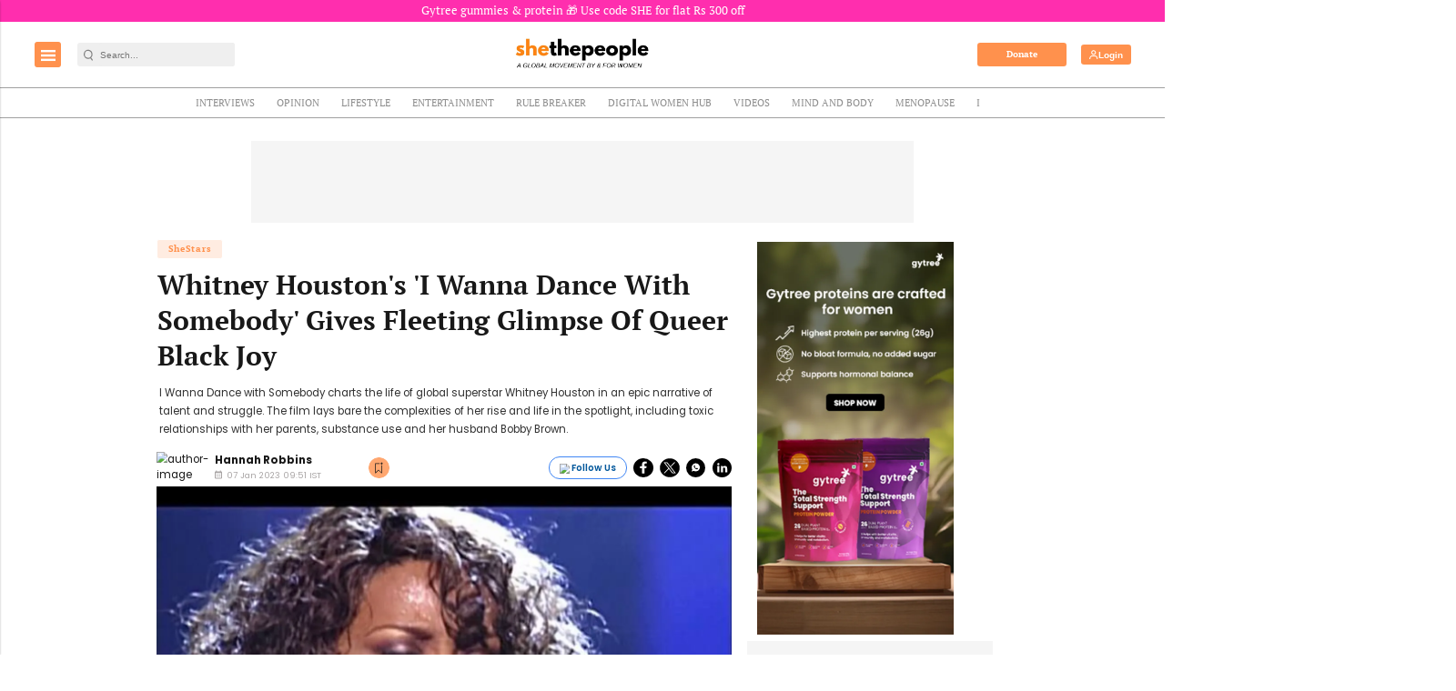

--- FILE ---
content_type: text/html; charset=utf-8
request_url: https://www.google.com/recaptcha/api2/aframe
body_size: -105
content:
<!DOCTYPE HTML><html><head><meta http-equiv="content-type" content="text/html; charset=UTF-8"></head><body><script nonce="29EC7bgQ_Mb46XoehyTa1A">/** Anti-fraud and anti-abuse applications only. See google.com/recaptcha */ try{var clients={'sodar':'https://pagead2.googlesyndication.com/pagead/sodar?'};window.addEventListener("message",function(a){try{if(a.source===window.parent){var b=JSON.parse(a.data);var c=clients[b['id']];if(c){var d=document.createElement('img');d.src=c+b['params']+'&rc='+(localStorage.getItem("rc::a")?sessionStorage.getItem("rc::b"):"");window.document.body.appendChild(d);sessionStorage.setItem("rc::e",parseInt(sessionStorage.getItem("rc::e")||0)+1);localStorage.setItem("rc::h",'1769023951735');}}}catch(b){}});window.parent.postMessage("_grecaptcha_ready", "*");}catch(b){}</script></body></html>

--- FILE ---
content_type: application/javascript; charset=utf-8
request_url: https://fundingchoicesmessages.google.com/f/AGSKWxXq3z4Sf7Ss1k014V-N0mtESoaQhCpunwXvDM3vIvTqZbcG4CC7dpioxSMpIBnOF313JqJYCJ8U19LIGGubHemjZfYESIRJ2ykzE0Yd_4pJBUS9rSLgRMKI7ynZQaPwWgTpuGelLOjS6HCwqhiaXcvT-Pul5sv5QYEN_fWov2AU8mL0cfkfhKQo2EAf/_/serveads./skinad./sponsors_box..mobileads.-intern-ads/
body_size: -1289
content:
window['ce0248d0-598c-40ef-9685-d24dd849cc8b'] = true;